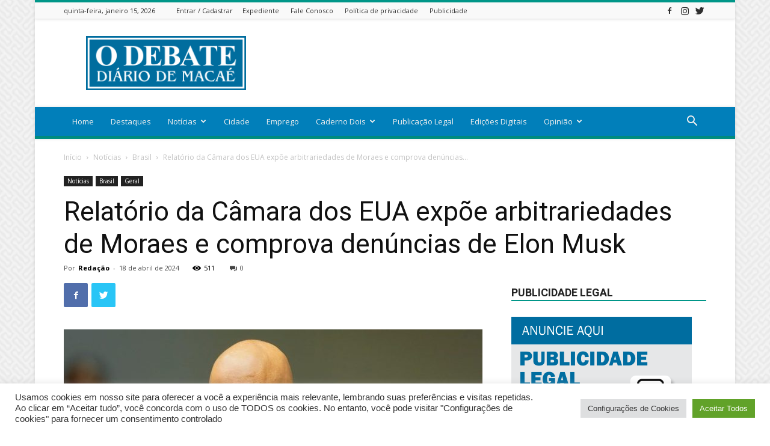

--- FILE ---
content_type: text/html; charset=utf-8
request_url: https://www.google.com/recaptcha/api2/aframe
body_size: 259
content:
<!DOCTYPE HTML><html><head><meta http-equiv="content-type" content="text/html; charset=UTF-8"></head><body><script nonce="VQLj-Mv-VI82TimTVAE5_Q">/** Anti-fraud and anti-abuse applications only. See google.com/recaptcha */ try{var clients={'sodar':'https://pagead2.googlesyndication.com/pagead/sodar?'};window.addEventListener("message",function(a){try{if(a.source===window.parent){var b=JSON.parse(a.data);var c=clients[b['id']];if(c){var d=document.createElement('img');d.src=c+b['params']+'&rc='+(localStorage.getItem("rc::a")?sessionStorage.getItem("rc::b"):"");window.document.body.appendChild(d);sessionStorage.setItem("rc::e",parseInt(sessionStorage.getItem("rc::e")||0)+1);localStorage.setItem("rc::h",'1768439441015');}}}catch(b){}});window.parent.postMessage("_grecaptcha_ready", "*");}catch(b){}</script></body></html>